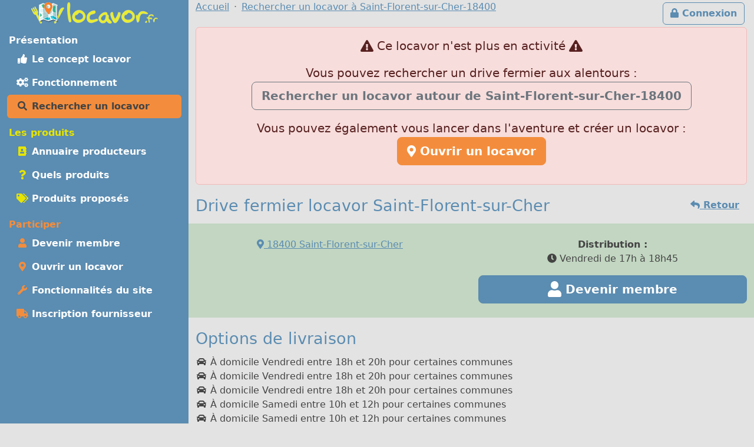

--- FILE ---
content_type: text/html; charset=UTF-8
request_url: https://locavor.fr/186-locavor-saint-florent-sur-cher
body_size: 11140
content:
	
    <!doctype html>
	<html lang="fr" data-bs-theme="light">
    <head>
        <meta charset="utf-8">
        <link rel="dns-prefetch" href="https://s.locavor.fr">
		<link rel="preload" as="style" href="https://locavor.fr/l3.min.css" media="all" type="text/css">
        <link rel="preload" as="script" href="https://locavor.fr/jquery.min.js" crossorigin="anonymous">
    	<link rel="preload" as="script" href="https://locavor.fr/lib/bootstrap-5.3.2/js/bootstrap.bundle.min.js" integrity="sha384-C6RzsynM9kWDrMNeT87bh95OGNyZPhcTNXj1NW7RuBCsyN/o0jlpcV8Qyq46cDfL" crossorigin="anonymous">
	    <link rel="preload" as="script" href="https://locavor.fr/jquery.unveil.min.js">
	    <link rel="preload" as="script" href="https://locavor.fr/fancybox.umd.js">
	    <link rel="manifest" href="https://locavor.fr/manifest.json">
	                	<link rel="alternate" hreflang="fr-be" href="https://locavor.be/186-locavor-saint-florent-sur-cher" />
        		    <meta name="keywords" content="locavor,drive fermier,circuit court,circuits courts,locavore,locavores,circuit-court,produits fermiers,produits locaux,produits régionaux,locavorisme,vente directe,agriculture,panier fermier, fiche, point relais, point de distribution, Saint-Florent-sur-Cher, 18400 Saint-Florent-sur-Cher">
<meta name="description" content="Locavor Saint-Florent-sur-Cher, rejoignez-nous si vous êtes proche de Saint-Florent-sur-Cher pour consommer des produits de qualité confectionnés par les producteurs locaux.">
<meta name="robots" content="noindex,nofollow">
<meta name="viewport" content="width=device-width, initial-scale=1">
<meta name="author" content="locavor.fr">
<meta name="application-name" content="locavor.fr"><title>Saint-Florent-sur-Cher pour manger local - Locavor.fr</title>        <link href="https://s.locavor.fr/favicon.ico" rel="shortcut icon" type="image/x-icon">
        <link href="https://s.locavor.fr/favicon.ico" rel="icon" type="image/ico">
		<link href="https://locavor.fr/l3.min.css" rel="stylesheet" type="text/css" media="all">
		                <link href="https://locavor.fr/186-locavor-saint-florent-sur-cher" rel="canonical">        <!--[if IE]>
            <meta http-equiv="X-UA-Compatible" content="IE=edge">
            <meta name="msapplication-TileColor" content="#ffffff">
            <meta name="msapplication-square70x70logo" content="https://s.locavor.fr/img/mslogo/fr/tiny.png">
            <meta name="msapplication-square150x150logo" content="https://s.locavor.fr/img/mslogo/fr/square.png">
            <meta name="msapplication-wide310x150logo" content="https://s.locavor.fr/img/mslogo/fr/wide.png">
            <meta name="msapplication-square310x310logo" content="https://s.locavor.fr/img/mslogo/fr/large.png">
        <![endif]-->
        <link rel="apple-touch-icon" href="https://s.locavor.fr/img/applelogo/apple-touch-icon-152x152.png" />
        <link rel="apple-touch-icon-precomposed" href="https://s.locavor.fr/img/applelogo/apple-touch-icon-152x152.png" />
		<meta name="theme-color" content="#558dae">
		
        <meta name="twitter:card" content="summary_large_image">
		<meta name="twitter:site" content="@LocavorFr">
		<meta name="twitter:creator" content="@LocavorFr">
		<meta name="twitter:domain" content="locavor.fr">
	    <meta name="twitter:title" content="Saint-Florent-sur-Cher pour manger local - Locavor.fr" />
	    <meta property="og:title" content="Saint-Florent-sur-Cher pour manger local - Locavor.fr" />
        <meta property="og:type" content="website" />
        <meta property="og:locale" content="fr_FR" />
        <meta property="og:url" content="https://locavor.fr/186-locavor-saint-florent-sur-cher" />
                    <meta name="twitter:image" content="https://s.locavor.fr/img/locavor.fr-logo-og-image.png" />
            <meta property="og:image" content="https://s.locavor.fr/img/locavor.fr-logo-og-image.png" />
            <meta property="og:image:width" content="1900px" />
            <meta property="og:image:height" content="1661px" />
                            <meta name="twitter:description" content="Bienvenue au locavor Saint-Florent-sur-Cher !
En devenant membre, gratuitement et sans engagement, vous allez profiter des offres de nos..." />
            <meta property="og:description" content="Bienvenue au locavor Saint-Florent-sur-Cher !
En devenant membre, gratuitement et sans engagement, vous allez profiter des offres de nos..." />
            </head>
    <body class="contentbg"><div class="container-xxl">        		<div class="row">
            <div class="col-12 col-lg-3 bg-menu text-center">
            	<div class="row sticky-top">
            		<div class="col-sm-12">
                    	<div class="py-1 float-start float-lg-none">
                        	<a class="text-decoration-none" title="Accueil" href="https://locavor.fr/"><img src="https://s.locavor.fr/img/pix.gif" data-src="https://s.locavor.fr/img/logos/logo-carte-unique-36.png" height="36" width="56" alt="locavor.fr carte"> <img src="https://s.locavor.fr/img/pix.gif" data-src="https://s.locavor.fr/img/logos/logo-txt-uniquement-36.png" height="36" width="154" alt="locavor.fr"></a>                        </div>
                    	<div class="text-end d-lg-none">
                       		                       		    <a class="d-inline-block  btn btn-outline-light mt-1" id="btnconnexion" href="https://locavor.fr/connexion" title="Se connecter"><i class="fas fa-lg fa-lock"></i><span class="d-none d-sm-inline"> Connexion</span></a>
                       		                   		    <a class="btn btn-outline-light mt-1" href="#menuprincipal" data-bs-toggle="collapse" aria-controls="menuprincipal" aria-expanded="false" aria-label="Menu"><i class="fas fa-lg fa-bars"></i> Menu</a>
                        </div>
            		</div>
                	<div class="col-sm-12">
                        <div class="d-lg-block collapse" id="menuprincipal">
                            <nav class="nav d-flex flex-column flex-md-row-reverse flex-lg-column nav-pills text-start mb-3" aria-label="Menu">
                                <ul class="nav flex-column flex-fill menuleft"><li class="nav-item head text-white">Présentation</li><li class="nav-item "><a class="nav-link" href="/definition-locavore-locavorisme-et-circuit-court" title="Locavorisme, être locavore"><i class="fas fa-thumbs-up fa-fw"></i> Le concept locavor</a></li><li class="nav-item "><a class="nav-link" href="/bien-manger-en-circuit-court-consommer-local-et-responsable" title="Bien manger local et consommer responsable"><i class="fas fa-cogs fa-fw"></i> Fonctionnement</a></li><li class="nav-item active"><a class="nav-link" href="/annuaire-drive-de-produits-locaux-en-circuit-court?q=Saint-Florent-sur-Cher-18400" title="Annuaire des points de distribution de produits locaux à Saint-Florent-sur-Cher-18400"><i class="fas fa-search fa-fw"></i> Rechercher un locavor</a></li></ul><ul class="nav flex-column flex-fill menuleft"><li class="nav-item head text-success">Les produits</li><li class="nav-item "><a class="nav-link" href="/annuaire-producteurs-en-circuit-court?q=Saint-Florent-sur-Cher-18400" title="Annuaire des producteurs locaux à Saint-Florent-sur-Cher-18400"><i class="fas fa-address-book fa-fw text-success"></i> Annuaire producteurs</a></li><li class="nav-item "><a class="nav-link" href="/quels-produits-locaux-pour-bien-manger" title="Quels produits locaux pour bien manger"><i class="fas fa-question fa-fw text-success"></i> Quels produits</a></li><li class="nav-item "><a class="nav-link" href="/rechercher-un-produit-local?q=Saint-Florent-sur-Cher-18400" title="Rechercher un produit local et de saison à Saint-Florent-sur-Cher-18400"><i class="fas fa-tags fa-fw text-success"></i> Produits proposés</a></li></ul><ul class="nav flex-column flex-fill menuleft"><li class="nav-item head text-warning">Participer</li><li class="nav-item "><a class="nav-link" href="/devenir-membre-pour-manger-des-produits-frais-et-de-saison-en-circuit-court" title="Devenir membre pour manger des produits frais et de saison"><i class="fas fa-user fa-fw text-warning"></i> Devenir membre</a></li><li class="nav-item "><a class="nav-link" href="/creer-drive-fermier-pour-dynamiser-le-circuit-court" title="Ouvrir un locavor et commencez la construction d'un point de distribution"><i class="fas fa-map-marker-alt fa-fw text-warning"></i> Ouvrir un locavor</a></li><li class="nav-item "><a class="nav-link" href="/les-courses-en-ligne-simplifiees-avec-nos-outils-de-vente-directe" title="Les fonctionnalités du site Internet locavor.fr"><i class="fas fa-wrench fa-fw text-warning"></i> Fonctionnalités du site</a></li><li class="nav-item "><a class="nav-link" href="/producteurs-proposez-vos-produits-de-qualite" title="Inscrivez-vous gratuitement si vous êtes un producteur"><i class="fas fa-truck fa-fw text-warning"></i> Inscription fournisseur</a></li></ul>                            </nav>
                        </div>
            		</div>
        		</div>
        	</div>
    		<div class="col-12 col-lg-9">
        		<div class="row">
            		<div class="col-lg-12">
            			                   		    <a class="d-none d-lg-inline float-end btn btn-outline-primary m-1" id="btnconnexion" href="https://locavor.fr/connexion" title="Se connecter"><i class="fas fa-lock"></i> Connexion</a>
                   		                    	<div>
                            <nav aria-label="breadcrumb">
                                <ol class="breadcrumb" itemscope itemtype="https://schema.org/BreadcrumbList">
                                    <li class="breadcrumb-item" itemprop="itemListElement" itemscope itemtype="https://schema.org/ListItem"><a itemprop="item" href="https://locavor.fr"><span itemprop="name">Accueil</span></a><meta itemprop="position" content="1" /></li>
                                                                            <li class="breadcrumb-item" itemprop="itemListElement" itemscope itemtype="https://schema.org/ListItem"><a itemscope itemtype="https://schema.org/WebPage" itemprop="item" itemid="https://locavor.fr/annuaire-drive-de-produits-locaux-en-circuit-court" href="https://locavor.fr/annuaire-drive-de-produits-locaux-en-circuit-court?q=Saint-Florent-sur-Cher-18400"><span itemprop="name">Rechercher un locavor à Saint-Florent-sur-Cher-18400</span></a><meta itemprop="position" content="2" /></li>
                                                                                                        </ol>
                            </nav>
                        </div>
                    </div>
                </div>
                <div class="row">
					<div class="col-lg-12">
        	
	
        
        <div class="alert alert-danger lead text-center">
    	<p><i class="fas fa-exclamation-triangle"></i> Ce locavor n'est plus en activité <i class="fas fa-exclamation-triangle"></i></p>
    	<p>Vous pouvez rechercher un drive fermier aux alentours :
    		<a class="btn btn-outline-secondary btn-lg" href="/annuaire-drive-de-produits-locaux-en-circuit-court?q=Saint-Florent-sur-Cher-18400" title="Annuaire des points de distribution de produits locaux" itemprop="item"><span itemprop="name">Rechercher un locavor autour de Saint-Florent-sur-Cher-18400</span></a>
		</p>
    	<p>Vous pouvez également vous lancer dans l'aventure et créer un locavor :
        	<a class="btn btn-warning btn-lg" href="/creer-drive-fermier-pour-dynamiser-le-circuit-court" title="Ouvrir un locavor"><i class="fas fa-map-marker-alt"></i> Ouvrir un locavor</a>
    	</p>
    </div>

<div itemscope itemtype="https://schema.org/LocalBusiness">
    
        	<a href="javascript:history.go(-1)" class="btn btn-link float-end"><i class="fas fa-reply"></i><span class="d-none d-md-inline"> Retour</span></a>
        
    <h1 itemprop="name">Drive fermier locavor Saint-Florent-sur-Cher</h1>
    
        
    <div class="row bg-info bg-opacity-25 py-4 mb-3">
        <div class="col-sm-6 text-center">
            <div itemprop="address" itemscope itemtype="https://schema.org/PostalAddress">
                <a target="_blank" rel="nofollow" title="Visualiser sur une carte" href="https://www.google.fr/maps/place/46.998081,2.25346">
                	<i class="fas fa-map-marker-alt"></i>
                                        <span itemprop="postalCode">18400</span>
                    <span itemprop="addressLocality">Saint-Florent-sur-Cher</span>
                    <span class="d-none" itemprop="addressCountry">FR</span>
                </a>
            </div>
                        
                                                                    </div>
        <div class="col-sm-6 text-center">
        	<strong>Distribution :</strong>
            <p itemprop="openingHours"><i class="fas fa-clock"></i> Vendredi de 17h à 18h45</p>
                            <div class="d-grid"><a target="_top" class="btn btn-primary btn-lg" href="/devenir-membre-pour-manger-des-produits-frais-et-de-saison-en-circuit-court/186-locavor-saint-florent-sur-cher"><i class="fas fa-user fa-lg"></i> Devenir membre</a></div>
                    </div>
    </div>
    
    <h2>Options de livraison</h2>        <p>
            <i class="fas fa-car fa-fw"></i> À domicile Vendredi entre 18h et 20h pour certaines communes<br><i class="fas fa-car fa-fw"></i> À domicile Vendredi entre 18h et 20h pour certaines communes<br><i class="fas fa-car fa-fw"></i> À domicile Vendredi entre 18h et 20h pour certaines communes<br><i class="fas fa-car fa-fw"></i> À domicile Samedi entre 10h et 12h pour certaines communes<br><i class="fas fa-car fa-fw"></i> À domicile Samedi entre 10h et 12h pour certaines communes<br><i class="fas fa-car fa-fw"></i> À domicile Samedi entre 10h et 12h pour certaines communes        </p>
        
	<div class="bg-white p-3 mb-3 shadow">
        <div class="row">
            <div class="col-12" itemprop="description">
            <div class="float-sm-end text-center ps-2 ps-md-4">
                                    <a data-fancybox="gallery" itemprop="logo" href="https://s.locavor.fr/data/locavors/logos/defaut.jpg" title="Logo Saint-Florent-sur-Cher">
                        <img class="rounded-1" alt="Logo Saint-Florent-sur-Cher" src="https://s.locavor.fr/img/pix.gif" data-src="https://s.locavor.fr/data/locavors/logos/80/defaut.jpg" />
                    </a>
                            </div>
            	<p><strong>Bienvenue au locavor Saint-Florent-sur-Cher !</strong></p>
<p>En devenant membre, gratuitement et sans engagement, vous allez profiter des offres de nos producteurs et artisans locaux.</p>
<p>Vous recevrez un <strong>Email pour vous pr&eacute;venir du lancement des ventes sur Internet</strong> avec plus d'informations.</p>
<p>La distribution de vos commandes s'effectue &agrave; l'adresse de votre locavor pendant un temps d&eacute;fini.</p>
<p>Dans notre catalogue, vous trouverez uniquement des produits fermiers et artisanaux en fonction de la saison et de la production locale : l&eacute;gumes, fruits, viandes, volailles, fromages, boissons, farines, miel, confitures, tisanes, &hellip;</p>
<br />
<p style="text-align: right;"><em>Merci de votre int&eacute;r&ecirc;t pour locavor et n'h&eacute;sitez pas &agrave; en parler autour de vous !</em></p>        	</div>
        	
                    </div>
        
    	        	<div class="p-2">
        		<div class="d-grid"><a title="Voir la carte des fournisseurs" class="btn btn-outline-secondary" data-fancybox data-type="iframe" href="javascript:;" data-src="https://locavor.fr/communaute/cartelocavor/186"><i class="fas fa-map-marked-alt"></i> Voir la carte des fournisseurs</a></div>
            </div>
                
    </div>
    
    
    <a class="d-none" itemprop="url" href="/186-locavor-saint-florent-sur-cher" title="Saint-Florent-sur-Cher - Locavor.fr">Saint-Florent-sur-Cher</a>
    <span class="d-none" itemscope itemtype="https://schema.org/Place">
        <span itemprop="geo" itemscope itemtype="https://schema.org/GeoCoordinates">
            <meta itemprop="latitude" content="46.998081" />
            <meta itemprop="longitude" content="2.25346" />
        </span>
    </span>
    
            <h2>Producteurs partenaires</h2>
		<div class="row g-1 g-sm-2 g-lg-3">
    		    
    <div class="col cardwidth" id="5005">
        <div class="card h-100 shadow-sm bottom-0">
        	<a class="text-decoration-none text-gray"  href="/presentation/5005-berry-3-sens-sarl" title="Berry 3 Sens Sarl" data-bs-toggle="popover" data-bs-trigger="hover" data-bs-content="Dans le Berry à 10 kms de Bourges, nous avons démarré la production de safran et de truffes noires (Tuber Melanosporum) en 2011. Notre marque '3 sens” déposée en 2011 et son logo évoquent  la vue, l’odorat et..." data-bs-placement="top">
        		<div class="card-body p-0">
                	<div class="card-text px-1">
    					<div class="text-end small"><em>23km - Moulins-sur-Yèvre</em></div>
    					            				<img class="card-img-top" alt="Berry 3 Sens Sarl"
        						 src="https://s.locavor.fr/img/produitsansimage.jpg"
        						 data-src="https://s.locavor.fr/data/fournisseurs/logos/square300/berry-3-sens-sarl-5005-1587730692.jpg" />
            			        			</div>
        			<div class="card-text m-1 text-center cardnompro">
                        <strong>Berry 3 Sens Sarl</strong>
            		</div>
        		</div>
        	</a>
			<div class="p-1 text-center card-footer h-100">
				<img width="30" alt="boissons-sans-alcool" title="boissons-sans-alcool" src="https://s.locavor.fr/img/pix.gif" data-src="https://s.locavor.fr/img/categories/40/boissons-sans-alcool.png" /><img width="30" alt="condiments-huiles-epices" title="condiments-huiles-epices" src="https://s.locavor.fr/img/pix.gif" data-src="https://s.locavor.fr/img/categories/40/condiments-huiles-epices.png" /><img width="30" alt="confitures-miel-confiseries" title="confitures-miel-confiseries" src="https://s.locavor.fr/img/pix.gif" data-src="https://s.locavor.fr/img/categories/40/confitures-miel-confiseries.png" />    		</div>
    	</div>
    </div>
    
    <div class="col cardwidth" id="5063">
        <div class="card h-100 shadow-sm bottom-0">
        	<a class="text-decoration-none text-gray"  href="/presentation/5063-ab-graines" title="Ab Graines" data-bs-toggle="popover" data-bs-trigger="hover" data-bs-content="AB Graines c’est avant tout une belle histoire d’amitié. Celle qui lie Claire, Hélène, Antonin, Arnaud, Denis et Pierre-Marie au cœur de la France dans le Cher (18). 

Ils ont choisi depuis longtemps la voie..." data-bs-placement="top">
        		<div class="card-body p-0">
                	<div class="card-text px-1">
    					<div class="text-end small"><em>34km - Rians</em></div>
    					            				<img class="card-img-top" alt="Ab Graines"
        						 src="https://s.locavor.fr/img/produitsansimage.jpg"
        						 data-src="https://s.locavor.fr/data/fournisseurs/logos/square300/ab-graines-5063-1588066372.png" />
            			        			</div>
        			<div class="card-text m-1 text-center cardnompro">
                        <strong>Ab Graines</strong>
            		</div>
        		</div>
        	</a>
			<div class="p-1 text-center card-footer h-100">
				<img width="30" alt="cereales-farines-graines" title="cereales-farines-graines" src="https://s.locavor.fr/img/pix.gif" data-src="https://s.locavor.fr/img/categories/40/cereales-farines-graines.png" />    		</div>
    	</div>
    </div>
    
    <div class="col cardwidth" id="4573">
        <div class="card h-100 shadow-sm bottom-0">
        	<a class="text-decoration-none text-gray"  href="/presentation/4573-brasserie-tonton-fernand" title="Brasserie Tonton Fernand" data-bs-toggle="popover" data-bs-trigger="hover" data-bs-content="Brasserie artisanale située à Mehun-sur-Yèvre (18), ouverte depuis 2019.
Bières élaborées à partir de malt provenant d'Issoudun (36)." data-bs-placement="top">
        		<div class="card-body p-0">
                	<div class="card-text px-1">
    					<div class="text-end small"><em>16km - Mehun-sur-Yèvre</em></div>
    					            				<img class="card-img-top" alt="Brasserie Tonton Fernand"
        						 src="https://s.locavor.fr/img/produitsansimage.jpg"
        						 data-src="https://s.locavor.fr/data/fournisseurs/logos/square300/4573-brasserie-tonton-fernand.jpg" />
            			        			</div>
        			<div class="card-text m-1 text-center cardnompro">
                        <strong>Brasserie Tonton Fernand</strong>
            		</div>
        		</div>
        	</a>
			<div class="p-1 text-center card-footer h-100">
				<img width="30" alt="boissons-alcoolisees" title="boissons-alcoolisees" src="https://s.locavor.fr/img/pix.gif" data-src="https://s.locavor.fr/img/categories/40/boissons-alcoolisees.png" />    		</div>
    	</div>
    </div>
    
    <div class="col cardwidth" id="4996">
        <div class="card h-100 shadow-sm bottom-0">
        	<a class="text-decoration-none text-gray"  href="/presentation/4996-huiles-de-josephine---colza-nature-et-ar" title="Huiles De Joséphine - Colza Nature Et Ar" data-bs-toggle="popover" data-bs-trigger="hover" data-bs-content="Joséphine était épicière au début du siècle dans un joli petit village berrichon, niché au cœur de la France.  
Les huiles de l’étal de Joséphine étaient naturelles et fruitées, mais surtout extra..." data-bs-placement="top">
        		<div class="card-body p-0">
                	<div class="card-text px-1">
    					<div class="text-end small"><em>31km - Saint-Hilaire-e...</em></div>
    					            				<img class="card-img-top" alt="Huiles De Joséphine - Colza Nature Et Ar"
        						 src="https://s.locavor.fr/img/produitsansimage.jpg"
        						 data-src="https://s.locavor.fr/data/fournisseurs/logos/square300/4996-les-huiles-de-josephine.jpg" />
            			        			</div>
        			<div class="card-text m-1 text-center cardnompro">
                        <strong>Huiles De Joséphine - Colza Nature Et Ar</strong>
            		</div>
        		</div>
        	</a>
			<div class="p-1 text-center card-footer h-100">
				<img width="30" alt="condiments-huiles-epices" title="condiments-huiles-epices" src="https://s.locavor.fr/img/pix.gif" data-src="https://s.locavor.fr/img/categories/40/condiments-huiles-epices.png" />    		</div>
    	</div>
    </div>
    
    <div class="col cardwidth" id="2634">
        <div class="card h-100 shadow-sm bottom-0">
        	<a class="text-decoration-none text-gray"  href="/presentation/2634-morvan-cosmetiques" title="Morvan Cosmétiques" data-bs-toggle="popover" data-bs-trigger="hover" data-bs-content="Je suis située dans le Morvan, près de Lormes et fabrique des cosmétiques à partir d'ingrédients naturels de qualité biologique. Ma production est labellisés par Nature & Progrès. Je fabrique des baumes pour le..." data-bs-placement="top">
        		<div class="card-body p-0">
                	<div class="card-text px-1">
    					<div class="text-end small"><em>126km - Empury</em></div>
    					            				<img class="card-img-top" alt="Morvan Cosmétiques"
        						 src="https://s.locavor.fr/img/produitsansimage.jpg"
        						 data-src="https://s.locavor.fr/data/fournisseurs/logos/square300/2634-morvan-cosmetiques.jpg" />
            			        			</div>
        			<div class="card-text m-1 text-center cardnompro">
                        <strong>Morvan Cosmétiques</strong>
            		</div>
        		</div>
        	</a>
			<div class="p-1 text-center card-footer h-100">
				<img width="30" alt="cosmetiques" title="cosmetiques" src="https://s.locavor.fr/img/pix.gif" data-src="https://s.locavor.fr/img/categories/40/cosmetiques.png" /><img width="30" alt="hygiene" title="hygiene" src="https://s.locavor.fr/img/pix.gif" data-src="https://s.locavor.fr/img/categories/40/hygiene.png" />    		</div>
    	</div>
    </div>
    
    <div class="col cardwidth" id="4779">
        <div class="card h-100 shadow-sm bottom-0">
        	<a class="text-decoration-none text-gray"  href="/presentation/4779-les-confitures-du-terrier" title="Les Confitures Du Terrier" data-bs-toggle="popover" data-bs-trigger="hover" data-bs-content="Les Confitures du Terrier, basées à Vierzon, proposent une quarantaine de confitures cuites au chaudron de cuivre, réparties en 8 gammes, allant des plus classiques (fraise, quetsche, framboise...) aux plus..." data-bs-placement="top">
        		<div class="card-body p-0">
                	<div class="card-text px-1">
    					<div class="text-end small"><em>27km - Vierzon</em></div>
    					            				<img class="card-img-top" alt="Les Confitures Du Terrier"
        						 src="https://s.locavor.fr/img/produitsansimage.jpg"
        						 data-src="https://s.locavor.fr/data/fournisseurs/logos/square300/4779-les-confitures-du-terrier.jpg" />
            			        			</div>
        			<div class="card-text m-1 text-center cardnompro">
                        <strong>Les Confitures Du Terrier</strong>
            		</div>
        		</div>
        	</a>
			<div class="p-1 text-center card-footer h-100">
				<img width="30" alt="cereales-farines-graines" title="cereales-farines-graines" src="https://s.locavor.fr/img/pix.gif" data-src="https://s.locavor.fr/img/categories/40/cereales-farines-graines.png" /><img width="30" alt="confitures-miel-confiseries" title="confitures-miel-confiseries" src="https://s.locavor.fr/img/pix.gif" data-src="https://s.locavor.fr/img/categories/40/confitures-miel-confiseries.png" />    		</div>
    	</div>
    </div>
    
    <div class="col cardwidth" id="6200">
        <div class="card h-100 shadow-sm bottom-0">
        	<a class="text-decoration-none text-gray"  href="/presentation/6200-l-assiette" title="L'assiette" data-bs-toggle="popover" data-bs-trigger="hover" data-bs-content="Notre activité est basée sur la boucherie-charcuterie-traiteur artisanal, notre équipe de cuisinier, boucher et charcutier élabore toute la découpe de viande et préparation bouchère, toute la charcuterie et tous..." data-bs-placement="top">
        		<div class="card-body p-0">
                	<div class="card-text px-1">
    					<div class="text-end small"><em>21km - Fussy</em></div>
    					            				<img class="card-img-top" alt="L'assiette"
        						 src="https://s.locavor.fr/img/produitsansimage.jpg"
        						 data-src="https://s.locavor.fr/data/fournisseurs/logos/square300/l-assiette-6200-1606408097.jpg" />
            			        			</div>
        			<div class="card-text m-1 text-center cardnompro">
                        <strong>L'assiette</strong>
            		</div>
        		</div>
        	</a>
			<div class="p-1 text-center card-footer h-100">
				<img width="30" alt="viande-charcuterie-escargots" title="viande-charcuterie-escargots" src="https://s.locavor.fr/img/pix.gif" data-src="https://s.locavor.fr/img/categories/40/viande-charcuterie-escargots.png" /><img width="30" alt="traiteur" title="traiteur" src="https://s.locavor.fr/img/pix.gif" data-src="https://s.locavor.fr/img/categories/40/traiteur.png" />    		</div>
    	</div>
    </div>
    
    <div class="col cardwidth" id="3166">
        <div class="card h-100 shadow-sm bottom-0">
        	<a class="text-decoration-none text-gray"  href="/presentation/3166-ferme-de-champroy-viande-limousine" title="Ferme De Champroy, Viande Limousine" data-bs-toggle="popover" data-bs-trigger="hover" data-bs-content="Viande fraîche direct de la ferme (caissettes de 10 kg)

la ferme de Champroy à Lunery élève ses vaches limousines sur les prairies naturelles en zone Natura 2000 situées au bord du cher. la ration des animaux..." data-bs-placement="top">
        		<div class="card-body p-0">
                	<div class="card-text px-1">
    					<div class="text-end small"><em>7km - Lunery</em></div>
    					            				<img class="card-img-top" alt="Ferme De Champroy, Viande Limousine"
        						 src="https://s.locavor.fr/img/produitsansimage.jpg"
        						 data-src="https://s.locavor.fr/data/fournisseurs/logos/square300/3166-ferme-de-champroy.jpg" />
            			        			</div>
        			<div class="card-text m-1 text-center cardnompro">
                        <strong>Ferme De Champroy, Viande Limousine</strong>
            		</div>
        		</div>
        	</a>
			<div class="p-1 text-center card-footer h-100">
				<img width="30" alt="viande-charcuterie-escargots" title="viande-charcuterie-escargots" src="https://s.locavor.fr/img/pix.gif" data-src="https://s.locavor.fr/img/categories/40/viande-charcuterie-escargots.png" />    		</div>
    	</div>
    </div>
    
    <div class="col cardwidth" id="3176">
        <div class="card h-100 shadow-sm bottom-0">
        	<a class="text-decoration-none text-gray"  href="/presentation/3176-isabelle-cordelet" title="Isabelle Cordelet" data-bs-toggle="popover" data-bs-trigger="hover" data-bs-content="Notre exploitation a été créée en 1997 au cœur du Berry. Nos chèvres de races Alpin et Saanen vivent sur 19 hectares. Elles sont nourries du fourrage de l'exploitation ainsi que de la paille et l'enrubanné de..." data-bs-placement="top">
        		<div class="card-body p-0">
                	<div class="card-text px-1">
    					<div class="text-end small"><em>31km - Pruniers</em></div>
    					            				<img class="card-img-top" alt="Isabelle Cordelet"
        						 src="https://s.locavor.fr/img/produitsansimage.jpg"
        						 data-src="https://s.locavor.fr/data/fournisseurs/logos/square300/3176-isabelle-cordelet.jpg" />
            			        			</div>
        			<div class="card-text m-1 text-center cardnompro">
                        <strong>Isabelle Cordelet</strong>
            		</div>
        		</div>
        	</a>
			<div class="p-1 text-center card-footer h-100">
				<img width="30" alt="viande-charcuterie-escargots" title="viande-charcuterie-escargots" src="https://s.locavor.fr/img/pix.gif" data-src="https://s.locavor.fr/img/categories/40/viande-charcuterie-escargots.png" /><img width="30" alt="produits-laitier-oeufs" title="produits-laitier-oeufs" src="https://s.locavor.fr/img/pix.gif" data-src="https://s.locavor.fr/img/categories/40/produits-laitier-oeufs.png" />    		</div>
    	</div>
    </div>
    
    <div class="col cardwidth" id="3325">
        <div class="card h-100 shadow-sm bottom-0">
        	<a class="text-decoration-none text-gray"  href="/presentation/3325-mabilat-thierry" title="Mabilat Thierry" data-bs-toggle="popover" data-bs-trigger="hover" data-bs-content="Arboriculteur aux abords de St Martin d'Auxigny en lutte raisonnée de pommes , poires et certains fruits de saison . Ainsi que des jus de pomme de différents parfums ( pomme , pomme-poire , pomme-coing , pomme..." data-bs-placement="top">
        		<div class="card-body p-0">
                	<div class="card-text px-1">
    					<div class="text-end small"><em>21km - Vasselay</em></div>
    					            				<img class="card-img-top" alt="Mabilat Thierry"
        						 src="https://s.locavor.fr/img/produitsansimage.jpg"
        						 data-src="https://s.locavor.fr/data/fournisseurs/logos/square300/3325-mabilat-thierry.jpg" />
            			        			</div>
        			<div class="card-text m-1 text-center cardnompro">
                        <strong>Mabilat Thierry</strong>
            		</div>
        		</div>
        	</a>
			<div class="p-1 text-center card-footer h-100">
				<img width="30" alt="boissons-sans-alcool" title="boissons-sans-alcool" src="https://s.locavor.fr/img/pix.gif" data-src="https://s.locavor.fr/img/categories/40/boissons-sans-alcool.png" /><img width="30" alt="condiments-huiles-epices" title="condiments-huiles-epices" src="https://s.locavor.fr/img/pix.gif" data-src="https://s.locavor.fr/img/categories/40/condiments-huiles-epices.png" /><img width="30" alt="fruits" title="fruits" src="https://s.locavor.fr/img/pix.gif" data-src="https://s.locavor.fr/img/categories/40/fruits.png" />    		</div>
    	</div>
    </div>
    
    <div class="col cardwidth" id="3262">
        <div class="card h-100 shadow-sm bottom-0">
        	<a class="text-decoration-none text-gray"  href="/presentation/3262-les-poulettes-a-la-guinguette" title="Les Poulettes à La Guinguette" data-bs-toggle="popover" data-bs-trigger="hover" data-bs-content="Je m'appelle Audrey, je suis installée à Luzillé (37) et en parallèle d'une profession salariée, j'ai fait de mon loisir une nouvelle activité !
Je réalise donc des accessoires textiles, pour le quotidien, dont..." data-bs-placement="top">
        		<div class="card-body p-0">
                	<div class="card-text px-1">
    					<div class="text-end small"><em>95km - Luzillé</em></div>
    					            				<img class="card-img-top" alt="Les Poulettes à La Guinguette"
        						 src="https://s.locavor.fr/img/produitsansimage.jpg"
        						 data-src="https://s.locavor.fr/data/fournisseurs/logos/square300/3262-les-poulettes-a-la-guinguette.jpeg" />
            			        			</div>
        			<div class="card-text m-1 text-center cardnompro">
                        <strong>Les Poulettes à La Guinguette</strong>
            		</div>
        		</div>
        	</a>
			<div class="p-1 text-center card-footer h-100">
				<img width="30" alt="atelier-artisanat-culture" title="atelier-artisanat-culture" src="https://s.locavor.fr/img/pix.gif" data-src="https://s.locavor.fr/img/categories/40/atelier-artisanat-culture.png" />    		</div>
    	</div>
    </div>
    
    <div class="col cardwidth" id="5217">
        <div class="card h-100 shadow-sm bottom-0">
        	<a class="text-decoration-none text-gray"  href="/presentation/5217-la-cognette" title="La Cognette" data-bs-toggle="popover" data-bs-trigger="hover" data-bs-content="Restaurateur dans l'Indre, nous proposons depuis plusieurs années nos recettes gastronomiques en conserves.
Nos recettes sont réalisées avec des matières premières de qualités et lorsque que c'est possible de..." data-bs-placement="top">
        		<div class="card-body p-0">
                	<div class="card-text px-1">
    					<div class="text-end small"><em>21km - Issoudun</em></div>
    					            				<img class="card-img-top" alt="La Cognette"
        						 src="https://s.locavor.fr/img/produitsansimage.jpg"
        						 data-src="https://s.locavor.fr/data/fournisseurs/logos/square300/la-cognette-5217-1589615105.png" />
            			        			</div>
        			<div class="card-text m-1 text-center cardnompro">
                        <strong>La Cognette</strong>
            		</div>
        		</div>
        	</a>
			<div class="p-1 text-center card-footer h-100">
				<img width="30" alt="aperitif" title="aperitif" src="https://s.locavor.fr/img/pix.gif" data-src="https://s.locavor.fr/img/categories/40/aperitif.png" /><img width="30" alt="foie-gras-confits" title="foie-gras-confits" src="https://s.locavor.fr/img/pix.gif" data-src="https://s.locavor.fr/img/categories/40/foie-gras-confits.png" /><img width="30" alt="traiteur" title="traiteur" src="https://s.locavor.fr/img/pix.gif" data-src="https://s.locavor.fr/img/categories/40/traiteur.png" />    		</div>
    	</div>
    </div>
    
    <div class="col cardwidth" id="3753">
        <div class="card h-100 shadow-sm bottom-0">
        	<a class="text-decoration-none text-gray" rel="nofollow" href="/presentation/3753-aubouet-fabien" title="Aubouet Fabien" data-bs-toggle="popover" data-bs-trigger="hover" data-bs-content="Producteur d'asperges depuis 2013. Notre ferme est située à Civray. La production est garantie sans produits phytosanitaires." data-bs-placement="top">
        		<div class="card-body p-0">
                	<div class="card-text px-1">
    					<div class="text-end small"><em>5km - Civray</em></div>
    					            				<img class="card-img-top" alt="Aubouet Fabien"
        						 src="https://s.locavor.fr/img/produitsansimage.jpg" />
            			        			</div>
        			<div class="card-text m-1 text-center cardnompro">
                        <strong>Aubouet Fabien</strong>
            		</div>
        		</div>
        	</a>
			<div class="p-1 text-center card-footer h-100">
				<img width="30" alt="legumes" title="legumes" src="https://s.locavor.fr/img/pix.gif" data-src="https://s.locavor.fr/img/categories/40/legumes.png" />    		</div>
    	</div>
    </div>
    
    <div class="col cardwidth" id="3767">
        <div class="card h-100 shadow-sm bottom-0">
        	<a class="text-decoration-none text-gray"  href="/presentation/3767-domaine-morand" title="Domaine Morand" data-bs-toggle="popover" data-bs-trigger="hover" data-bs-content="A la tête du domaine depuis juillet 2015, l'exploitation viticole familiale est située sur la commune de Champcol, près de Selles sur Cher, au cœur de l'appellation Valençay. 

D'une superficie de quinze..." data-bs-placement="top">
        		<div class="card-body p-0">
                	<div class="card-text px-1">
    					<div class="text-end small"><em>58km - Selles-sur-Cher</em></div>
    					            				<img class="card-img-top" alt="Domaine Morand"
        						 src="https://s.locavor.fr/img/produitsansimage.jpg"
        						 data-src="https://s.locavor.fr/data/fournisseurs/logos/square300/3767-domaine-morand.jpg" />
            			        			</div>
        			<div class="card-text m-1 text-center cardnompro">
                        <strong>Domaine Morand</strong>
            		</div>
        		</div>
        	</a>
			<div class="p-1 text-center card-footer h-100">
				<img width="30" alt="boissons-alcoolisees" title="boissons-alcoolisees" src="https://s.locavor.fr/img/pix.gif" data-src="https://s.locavor.fr/img/categories/40/boissons-alcoolisees.png" />    		</div>
    	</div>
    </div>
    
    <div class="col cardwidth" id="3230">
        <div class="card h-100 shadow-sm bottom-0">
        	<a class="text-decoration-none text-gray"  href="/presentation/3230-cereales-et-graines-sa-majeste-la-graine" title="Céréales Et Graines Sa Majesté La Graine" data-bs-toggle="popover" data-bs-trigger="hover" data-bs-content="Nous sommes agriculteurs à Nérondes et nous cultivons des supergraines ! Le quinoa est notre chouchou, cette graine est super bonne pour votre santé : elle contient tous les acides aminés essentiels, des fibres, des..." data-bs-placement="top">
        		<div class="card-body p-0">
                	<div class="card-text px-1">
    					<div class="text-end small"><em>40km - Nérondes</em></div>
    					            				<img class="card-img-top" alt="Céréales Et Graines Sa Majesté La Graine"
        						 src="https://s.locavor.fr/img/produitsansimage.jpg"
        						 data-src="https://s.locavor.fr/data/fournisseurs/logos/square300/3230-sa-majeste-la-graine.jpg" />
            			        			</div>
        			<div class="card-text m-1 text-center cardnompro">
                        <strong>Céréales Et Graines Sa Majesté La Graine</strong>
            		</div>
        		</div>
        	</a>
			<div class="p-1 text-center card-footer h-100">
				<img width="30" alt="cereales-farines-graines" title="cereales-farines-graines" src="https://s.locavor.fr/img/pix.gif" data-src="https://s.locavor.fr/img/categories/40/cereales-farines-graines.png" />    		</div>
    	</div>
    </div>
    
    <div class="col cardwidth" id="3190">
        <div class="card h-100 shadow-sm bottom-0">
        	<a class="text-decoration-none text-gray"  href="/presentation/3190-gaec-de-la-brocquerie" title="Gaec De La Brocquerie" data-bs-toggle="popover" data-bs-trigger="hover" data-bs-content="C'est  dans  le  petit  village d’Orçay en Loir et Cher (41),  à  quelques  kilomètres  de Vierzon, dans  les pâturages de Sologne, qu’Aurore et Delphine vous proposent de découvrir les qualités gustatives de..." data-bs-placement="top">
        		<div class="card-body p-0">
                	<div class="card-text px-1">
    					<div class="text-end small"><em>35km - Orçay</em></div>
    					            				<img class="card-img-top" alt="Gaec De La Brocquerie"
        						 src="https://s.locavor.fr/img/produitsansimage.jpg"
        						 data-src="https://s.locavor.fr/data/fournisseurs/logos/square300/3190-gaec-de-la-brocquerie.png" />
            			        			</div>
        			<div class="card-text m-1 text-center cardnompro">
                        <strong>Gaec De La Brocquerie</strong>
            		</div>
        		</div>
        	</a>
			<div class="p-1 text-center card-footer h-100">
				<img width="30" alt="viande-charcuterie-escargots" title="viande-charcuterie-escargots" src="https://s.locavor.fr/img/pix.gif" data-src="https://s.locavor.fr/img/categories/40/viande-charcuterie-escargots.png" /><img width="30" alt="traiteur" title="traiteur" src="https://s.locavor.fr/img/pix.gif" data-src="https://s.locavor.fr/img/categories/40/traiteur.png" />    		</div>
    	</div>
    </div>
    
    <div class="col cardwidth" id="3188">
        <div class="card h-100 shadow-sm bottom-0">
        	<a class="text-decoration-none text-gray"  href="/presentation/3188-graines-de-louise" title="Graines De Louise" data-bs-toggle="popover" data-bs-trigger="hover" data-bs-content="Nous sommes producteurs sur la commune de Vicq  Exemplet (36400) et proposons des graines de consommation (graines de courge, graines de tournesol décortiqué) ainsi que des légumes secs (haricots noirs et borlotto,..." data-bs-placement="top">
        		<div class="card-body p-0">
                	<div class="card-text px-1">
    					<div class="text-end small"><em>45km - Beddes</em></div>
    					            				<img class="card-img-top" alt="Graines De Louise"
        						 src="https://s.locavor.fr/img/produitsansimage.jpg"
        						 data-src="https://s.locavor.fr/data/fournisseurs/logos/square300/3188-les-graines-de-louise.jpg" />
            			        			</div>
        			<div class="card-text m-1 text-center cardnompro">
                        <strong>Graines De Louise</strong>
            		</div>
        		</div>
        	</a>
			<div class="p-1 text-center card-footer h-100">
				<img width="30" alt="aperitif" title="aperitif" src="https://s.locavor.fr/img/pix.gif" data-src="https://s.locavor.fr/img/categories/40/aperitif.png" /><img width="30" alt="biscuits-gateaux-patisserie" title="biscuits-gateaux-patisserie" src="https://s.locavor.fr/img/pix.gif" data-src="https://s.locavor.fr/img/categories/40/biscuits-gateaux-patisserie.png" /><img width="30" alt="cereales-farines-graines" title="cereales-farines-graines" src="https://s.locavor.fr/img/pix.gif" data-src="https://s.locavor.fr/img/categories/40/cereales-farines-graines.png" /><img width="30" alt="condiments-huiles-epices" title="condiments-huiles-epices" src="https://s.locavor.fr/img/pix.gif" data-src="https://s.locavor.fr/img/categories/40/condiments-huiles-epices.png" /> ...    		</div>
    	</div>
    </div>
    
    <div class="col cardwidth" id="3224">
        <div class="card h-100 shadow-sm bottom-0">
        	<a class="text-decoration-none text-gray"  href="/presentation/3224-arthur-et-lola" title="Arthur Et Lola" data-bs-toggle="popover" data-bs-trigger="hover" data-bs-content="Arthur et Lola sont deux petits enfants gourmands, source d’inspiration pour leur grand-maman, qu’ils appellent affectueusement Granny. 
Installée en Sologne dans le cœur de la France, Granny a fondé « Arthur..." data-bs-placement="top">
        		<div class="card-body p-0">
                	<div class="card-text px-1">
    					<div class="text-end small"><em>75km - Vouzon</em></div>
    					            				<img class="card-img-top" alt="Arthur Et Lola"
        						 src="https://s.locavor.fr/img/produitsansimage.jpg"
        						 data-src="https://s.locavor.fr/data/fournisseurs/logos/square300/3224-arthur-et-lola.png" />
            			        			</div>
        			<div class="card-text m-1 text-center cardnompro">
                        <strong>Arthur Et Lola</strong>
            		</div>
        		</div>
        	</a>
			<div class="p-1 text-center card-footer h-100">
				<img width="30" alt="aperitif" title="aperitif" src="https://s.locavor.fr/img/pix.gif" data-src="https://s.locavor.fr/img/categories/40/aperitif.png" /><img width="30" alt="biscuits-gateaux-patisserie" title="biscuits-gateaux-patisserie" src="https://s.locavor.fr/img/pix.gif" data-src="https://s.locavor.fr/img/categories/40/biscuits-gateaux-patisserie.png" /><img width="30" alt="boissons-alcoolisees" title="boissons-alcoolisees" src="https://s.locavor.fr/img/pix.gif" data-src="https://s.locavor.fr/img/categories/40/boissons-alcoolisees.png" /><img width="30" alt="boissons-sans-alcool" title="boissons-sans-alcool" src="https://s.locavor.fr/img/pix.gif" data-src="https://s.locavor.fr/img/categories/40/boissons-sans-alcool.png" /> ...    		</div>
    	</div>
    </div>
    
    <div class="col cardwidth" id="3248">
        <div class="card h-100 shadow-sm bottom-0">
        	<a class="text-decoration-none text-gray"  href="/presentation/3248-ferme-du-pre-vert" title="Ferme Du Pré Vert" data-bs-toggle="popover" data-bs-trigger="hover" data-bs-content="Vente directe de volailles de plein air : poulets, pintades, canards, canettes de barbarie - Poulets de race 'Noire du Berry' - Foie gras - conserves - viande d'agneau entier et détail - fin d'année volailles festives..." data-bs-placement="top">
        		<div class="card-body p-0">
                	<div class="card-text px-1">
    					<div class="text-end small"><em>41km - Vicq-Exemplet</em></div>
    					            				<img class="card-img-top" alt="Ferme Du Pré Vert"
        						 src="https://s.locavor.fr/img/produitsansimage.jpg"
        						 data-src="https://s.locavor.fr/data/fournisseurs/logos/square300/3248-ferme-du-pre-vert.jpg" />
            			        			</div>
        			<div class="card-text m-1 text-center cardnompro">
                        <strong>Ferme Du Pré Vert</strong>
            		</div>
        		</div>
        	</a>
			<div class="p-1 text-center card-footer h-100">
				<img width="30" alt="foie-gras-confits" title="foie-gras-confits" src="https://s.locavor.fr/img/pix.gif" data-src="https://s.locavor.fr/img/categories/40/foie-gras-confits.png" /><img width="30" alt="traiteur" title="traiteur" src="https://s.locavor.fr/img/pix.gif" data-src="https://s.locavor.fr/img/categories/40/traiteur.png" /><img width="30" alt="volailles-gibiers" title="volailles-gibiers" src="https://s.locavor.fr/img/pix.gif" data-src="https://s.locavor.fr/img/categories/40/volailles-gibiers.png" />    		</div>
    	</div>
    </div>
    
    <div class="col cardwidth" id="5015">
        <div class="card h-100 shadow-sm bottom-0">
        	<a class="text-decoration-none text-gray"  href="/presentation/5015-compagnons-et-cie" title="Compagnons &amp; Cie" data-bs-toggle="popover" data-bs-trigger="hover" data-bs-content="Fabricant de produits de soins pour animaux 100% naturel à base d'huiles essentielles, végétales & d'hydrolats Bio.

Notre concept : « Faire confiance aux produits que vous choisissez pour eux comme si vous deviez..." data-bs-placement="top">
        		<div class="card-body p-0">
                	<div class="card-text px-1">
    					<div class="text-end small"><em>39km - Henrichemont</em></div>
    					            				<img class="card-img-top" alt="Compagnons &amp; Cie"
        						 src="https://s.locavor.fr/img/produitsansimage.jpg"
        						 data-src="https://s.locavor.fr/data/fournisseurs/logos/square300/compagnons-et-cie-5015-1587629082.jpg" />
            			        			</div>
        			<div class="card-text m-1 text-center cardnompro">
                        <strong>Compagnons &amp; Cie</strong>
            		</div>
        		</div>
        	</a>
			<div class="p-1 text-center card-footer h-100">
				<img width="30" alt="animaux" title="animaux" src="https://s.locavor.fr/img/pix.gif" data-src="https://s.locavor.fr/img/categories/40/animaux.png" />    		</div>
    	</div>
    </div>
    
    <div class="col cardwidth" id="1042">
        <div class="card h-100 shadow-sm bottom-0">
        	<a class="text-decoration-none text-gray"  href="/presentation/1042-ferme-de-scay-vaches-laitieres-et-pisciculture" title="Ferme De Scay, Vaches Laitières Et Pisciculture" data-bs-toggle="popover" data-bs-trigger="hover" data-bs-content="Notre ferme familiale en Champagne Berrichonne élève des vaches laitières et des poissons d'ornement. 

Selon les saisons et les cycles de production, nous proposons :
Du veau de lait fermier, (2000L de lait..." data-bs-placement="top">
        		<div class="card-body p-0">
                	<div class="card-text px-1">
    					<div class="text-end small"><em>19km - Venesmes</em></div>
    					            				<img class="card-img-top" alt="Ferme De Scay, Vaches Laitières Et Pisciculture"
        						 src="https://s.locavor.fr/img/produitsansimage.jpg"
        						 data-src="https://s.locavor.fr/data/fournisseurs/logos/square300/1042-earl-de-la-ferme-de-scay.jpg" />
            			        			</div>
        			<div class="card-text m-1 text-center cardnompro">
                        <strong>Ferme De Scay, Vaches Laitières Et Piscicu...</strong>
            		</div>
        		</div>
        	</a>
			<div class="p-1 text-center card-footer h-100">
				<img width="30" alt="animaux" title="animaux" src="https://s.locavor.fr/img/pix.gif" data-src="https://s.locavor.fr/img/categories/40/animaux.png" /><img width="30" alt="viande-charcuterie-escargots" title="viande-charcuterie-escargots" src="https://s.locavor.fr/img/pix.gif" data-src="https://s.locavor.fr/img/categories/40/viande-charcuterie-escargots.png" /><img width="30" alt="jardin" title="jardin" src="https://s.locavor.fr/img/pix.gif" data-src="https://s.locavor.fr/img/categories/40/jardin.png" /><img width="30" alt="poissons-mollusques-crustaces" title="poissons-mollusques-crustaces" src="https://s.locavor.fr/img/pix.gif" data-src="https://s.locavor.fr/img/categories/40/poissons-mollusques-crustaces.png" />    		</div>
    	</div>
    </div>
    
    <div class="col cardwidth" id="5047">
        <div class="card h-100 shadow-sm bottom-0">
        	<a class="text-decoration-none text-gray"  href="/presentation/5047-earl-fromagerie-des-patrouillats" title="Earl Fromagerie Des Patrouillats" data-bs-toggle="popover" data-bs-trigger="hover" data-bs-content="Depuis plus de 15 ans , nous transformons le lait cru de la ferme de l'EARL des Patrouillats  en fromages et divers produits laitiers ( fromage, lait cru, yaourt , beurre cru , creme fraiche, tome ect....) 
Nous sommes..." data-bs-placement="top">
        		<div class="card-body p-0">
                	<div class="card-text px-1">
    					<div class="text-end small"><em>42km - Ivoy-le-Pré</em></div>
    					            				<img class="card-img-top" alt="Earl Fromagerie Des Patrouillats"
        						 src="https://s.locavor.fr/img/produitsansimage.jpg" />
            			        			</div>
        			<div class="card-text m-1 text-center cardnompro">
                        <strong>Earl Fromagerie Des Patrouillats</strong>
            		</div>
        		</div>
        	</a>
			<div class="p-1 text-center card-footer h-100">
				<img width="30" alt="produits-laitier-oeufs" title="produits-laitier-oeufs" src="https://s.locavor.fr/img/pix.gif" data-src="https://s.locavor.fr/img/categories/40/produits-laitier-oeufs.png" />    		</div>
    	</div>
    </div>
    
    <div class="col cardwidth" id="4768">
        <div class="card h-100 shadow-sm bottom-0">
        	<a class="text-decoration-none text-gray"  href="/presentation/4768-isa-entraide" title="Isa Entraide" data-bs-toggle="popover" data-bs-trigger="hover" data-bs-content="ISA GROUPE est un Groupement Economique Solidaire basé à Aubigny-sur-Nère (18). 
Depuis 10 ans, nous développons une activité de maraîchage bio à travers laquelle nous vous proposons de vous accueillir ou de..." data-bs-placement="top">
        		<div class="card-body p-0">
                	<div class="card-text px-1">
    					<div class="text-end small"><em>57km - Aubigny-sur-Nère</em></div>
    					            				<img class="card-img-top" alt="Isa Entraide"
        						 src="https://s.locavor.fr/img/produitsansimage.jpg"
        						 data-src="https://s.locavor.fr/data/fournisseurs/logos/square300/4768-isa-entraide.jpg" />
            			        			</div>
        			<div class="card-text m-1 text-center cardnompro">
                        <strong>Isa Entraide</strong>
            		</div>
        		</div>
        	</a>
			<div class="p-1 text-center card-footer h-100">
				<img width="30" alt="biscuits-gateaux-patisserie" title="biscuits-gateaux-patisserie" src="https://s.locavor.fr/img/pix.gif" data-src="https://s.locavor.fr/img/categories/40/biscuits-gateaux-patisserie.png" /><img width="30" alt="boissons-alcoolisees" title="boissons-alcoolisees" src="https://s.locavor.fr/img/pix.gif" data-src="https://s.locavor.fr/img/categories/40/boissons-alcoolisees.png" /><img width="30" alt="cereales-farines-graines" title="cereales-farines-graines" src="https://s.locavor.fr/img/pix.gif" data-src="https://s.locavor.fr/img/categories/40/cereales-farines-graines.png" /><img width="30" alt="legumes" title="legumes" src="https://s.locavor.fr/img/pix.gif" data-src="https://s.locavor.fr/img/categories/40/legumes.png" /> ...    		</div>
    	</div>
    </div>
    
    <div class="col cardwidth" id="3195">
        <div class="card h-100 shadow-sm bottom-0">
        	<a class="text-decoration-none text-gray"  href="/presentation/3195-huilerie-merolles" title="Huilerie Mérolles" data-bs-toggle="popover" data-bs-trigger="hover" data-bs-content="Nous vous proposons de déguster nos huiles de colza, colza & noix et des huiles aromatisées. Les huiles sont produites à partir des cultures de notre exploitation familiale à Limeux. 
Nous produisons seulement des..." data-bs-placement="top">
        		<div class="card-body p-0">
                	<div class="card-text px-1">
    					<div class="text-end small"><em>13km - Limeux</em></div>
    					            				<img class="card-img-top" alt="Huilerie Mérolles"
        						 src="https://s.locavor.fr/img/produitsansimage.jpg"
        						 data-src="https://s.locavor.fr/data/fournisseurs/logos/square300/3195-huilerie-merolles.jpg" />
            			        			</div>
        			<div class="card-text m-1 text-center cardnompro">
                        <strong>Huilerie Mérolles</strong>
            		</div>
        		</div>
        	</a>
			<div class="p-1 text-center card-footer h-100">
				<img width="30" alt="condiments-huiles-epices" title="condiments-huiles-epices" src="https://s.locavor.fr/img/pix.gif" data-src="https://s.locavor.fr/img/categories/40/condiments-huiles-epices.png" /><img width="30" alt="legumes" title="legumes" src="https://s.locavor.fr/img/pix.gif" data-src="https://s.locavor.fr/img/categories/40/legumes.png" />    		</div>
    	</div>
    </div>
    
    <div class="col cardwidth" id="3162">
        <div class="card h-100 shadow-sm bottom-0">
        	<a class="text-decoration-none text-gray"  href="/presentation/3162-francois-boulet" title="François Boulet" data-bs-toggle="popover" data-bs-trigger="hover" data-bs-content="Apiculteur de métier et transhumant.
Une partie de mes ruches sont dans le Cher chez un agriculteur bio en bordure de forêt, là je récolte 
le miel de printemps avec essentiellement de l'aubépine et fruitiers, il..." data-bs-placement="top">
        		<div class="card-body p-0">
                	<div class="card-text px-1">
    					<div class="text-end small"><em>19km - Issoudun</em></div>
    					            				<img class="card-img-top" alt="François Boulet"
        						 src="https://s.locavor.fr/img/produitsansimage.jpg"
        						 data-src="https://s.locavor.fr/data/fournisseurs/logos/square300/3162-francois-boulet.jpg" />
            			        			</div>
        			<div class="card-text m-1 text-center cardnompro">
                        <strong>François Boulet</strong>
            		</div>
        		</div>
        	</a>
			<div class="p-1 text-center card-footer h-100">
				<img width="30" alt="confitures-miel-confiseries" title="confitures-miel-confiseries" src="https://s.locavor.fr/img/pix.gif" data-src="https://s.locavor.fr/img/categories/40/confitures-miel-confiseries.png" />    		</div>
    	</div>
    </div>
    
    <div class="col cardwidth" id="3229">
        <div class="card h-100 shadow-sm bottom-0">
        	<a class="text-decoration-none text-gray"  href="/presentation/3229-domaine-du-coudray" title="Domaine Du Coudray" data-bs-toggle="popover" data-bs-trigger="hover" data-bs-content="Le Domaine du Coudray est une exploitation agricole aux productions multiples : cultures céréalières et vigne. Elle est conduite en agriculture biologique depuis 25 ans." data-bs-placement="top">
        		<div class="card-body p-0">
                	<div class="card-text px-1">
    					<div class="text-end small"><em>4km - Civray</em></div>
    					            				<img class="card-img-top" alt="Domaine Du Coudray"
        						 src="https://s.locavor.fr/img/produitsansimage.jpg"
        						 data-src="https://s.locavor.fr/data/fournisseurs/logos/square300/3229-domaine-du-coudray.jpg" />
            			        			</div>
        			<div class="card-text m-1 text-center cardnompro">
                        <strong>Domaine Du Coudray</strong>
            		</div>
        		</div>
        	</a>
			<div class="p-1 text-center card-footer h-100">
				<img width="30" alt="boissons-alcoolisees" title="boissons-alcoolisees" src="https://s.locavor.fr/img/pix.gif" data-src="https://s.locavor.fr/img/categories/40/boissons-alcoolisees.png" /><img width="30" alt="cereales-farines-graines" title="cereales-farines-graines" src="https://s.locavor.fr/img/pix.gif" data-src="https://s.locavor.fr/img/categories/40/cereales-farines-graines.png" /><img width="30" alt="condiments-huiles-epices" title="condiments-huiles-epices" src="https://s.locavor.fr/img/pix.gif" data-src="https://s.locavor.fr/img/categories/40/condiments-huiles-epices.png" />    		</div>
    	</div>
    </div>

		</div>
        
</div>


    
    <div class="text-center pt-1"><a class="btn btn-outline-primary btn-sm" title="Partagez la page sur Twitter" rel="nofollow" href="https://twitter.com/share?text=Saint-Florent-sur-Cher+pour+manger+local&amp;url=https://locavor.fr/186-locavor-saint-florent-sur-cher" onclick="javascript:window.open(this.href,'', 'menubar=no,toolbar=no,resizable=yes,scrollbars=yes,height=600,width=600');return false;"><i class="fas fa-twitter fa-fw"></i></a> <a class="btn btn-outline-primary btn-sm" title="Partagez la page sur Facebook" rel="nofollow" href="https://www.facebook.com/sharer.php?u=https://locavor.fr/186-locavor-saint-florent-sur-cher" onclick="javascript:window.open(this.href,'', 'menubar=no,toolbar=no,resizable=yes,scrollbars=yes,height=600,width=600');return false;"><i class="fas fa-facebook-f fa-fw"></i></a></div>        </div>
        </div>
                    </div>
            </div>
            <div class="row"><div class="col-lg-12 pt-1">
            	
        <footer id="footermenu">
            <div class="row py-md-2 justify-content-md-center text-center">
                                <div class="col-md-3">
                    <ul class="nav flex-column">
                        <li class="nav-item"><a class="nav-link p-1" href="/presentation" title="Présentation et éléments pour la presse"><i class="fas fa-info-circle fa-fw text-primary"></i> Présentation</a></li>
                                                <li class="nav-item"><a class="nav-link p-1" href="/mentionslegales" title="Mentions légales"><i class="fas fa-gavel fa-fw text-primary"></i> Mentions légales</a></li>
                        <li class="nav-item"><a class="nav-link p-1" href="/chartedengagements" title="Charte d\'engagement, conditions générales d\'utilisation et gestion des Cookies"><i class="fas fa-asterisk fa-fw text-primary"></i> Charte / C.G.U.</a></li>
                    </ul>
                	<hr class="m-1 d-md-none">
                </div>
                <div class="col-md-3">
                    <ul class="nav flex-column">
                        <li class="nav-item"><a class="nav-link p-1" href="/devenir-membre-pour-manger-des-produits-frais-et-de-saison-en-circuit-court" title="Devenir membre pour manger des produits frais et de saison"><i class="fas fa-user fa-fw text-primary"></i> Devenir membre</a></li>
                        <li class="nav-item"><a class="nav-link p-1" href="/creer-drive-fermier-pour-dynamiser-le-circuit-court" title="Ouvrir un locavor et commencez la construction d\'un point de distribution"><i class="fas fa-map-marker-alt fa-fw text-primary"></i> Ouvrir un locavor</a></li>
                        <li class="nav-item"><a class="nav-link p-1" href="/producteurs-proposez-vos-produits-de-qualite" title="Inscrivez-vous gratuitement si vous êtes un producteur"><i class="fas fa-truck fa-fw text-primary"></i> Inscription producteur</a></li>
                    </ul>
                	<hr class="m-1 d-md-none">
                </div>
                <div class="col-md-3">
                    <ul class="nav flex-column">
                    	<li class="nav-item"><a class="nav-link p-1" href="/contact" title="Contactez Locavor"><i class="fas fa-envelope fa-fw text-primary"></i> Contact</a></li>
                                                                        <li class="nav-item"><span id="install" hidden class="nav-link p-1 hand" title="Application locavor"><i class="fas fa-google-play fa-fw text-primary"></i> Application locavor</span></li>
                    </ul>
    			</div>
            </div>
            
                            
        </footer>
    </div>
        <script src="https://locavor.fr/jquery.min.js" crossorigin="anonymous"></script>
    <script src="https://locavor.fr/lib/bootstrap-5.3.2/js/bootstrap.bundle.min.js" integrity="sha384-C6RzsynM9kWDrMNeT87bh95OGNyZPhcTNXj1NW7RuBCsyN/o0jlpcV8Qyq46cDfL" crossorigin="anonymous"></script>
    <script src="https://locavor.fr/jquery.unveil.min.js"></script>
    <script src="https://locavor.fr/fancybox.umd.js"></script>
    <script src="https://locavor.fr/fontawesome.js" async></script>
    <script src="https://locavor.fr/sl.js" async></script>
    
    <link href="https://locavor.fr/fancybox.css" rel="stylesheet" type="text/css" media="all">
    
        
    		
        	<script type="text/javascript">
        $(document).ready(function(){
    	$("img").unveil();
    	$('.show_hide_block').click(function(){
    		$(".listcathide").slideToggle();
    	});
    	$('.show_hide_blocklab').click(function(){
    		$(".listlabhide").slideToggle();
    	});
    	$('.selecturl').bind('change', function () {
    		var url = $(this).val(); // get selected value
    		if (url) { // require a URL
    			window.location = url; // redirect
    		}
    		return false;
    	});
    	Fancybox.bind("[data-fancybox]", {});
    });
    </script>
    <script type="text/javascript">
    //<!--
    	$(document).ready(function(){
        var popoverTriggerList = [].slice.call(document.querySelectorAll('[data-bs-toggle="popover"]'))
        var popoverList = popoverTriggerList.map(function (popoverTriggerEl) {
          return new bootstrap.Popover(popoverTriggerEl)
        })
	});

    //-->
</script>
<script type="text/javascript">
    //<!--
                    let installPrompt = null;
                const installButton = document.querySelector("#install");
                        
                window.addEventListener("beforeinstallprompt", (event) => {
                    event.preventDefault();
                    installPrompt = event;
                    installButton.removeAttribute("hidden");
                });
                        
                installButton.addEventListener("click", async () => {
                    if (!installPrompt) {
                    	return;
                    }
                    const result = await installPrompt.prompt();
                    console.log(`Install prompt was: ${result.outcome}`);
                    disableInAppInstallPrompt();
                });
                
                function disableInAppInstallPrompt() {
                    installPrompt = null;
                    installButton.setAttribute("hidden", "");
                }
            
    //-->
</script>    
		    <script type="application/ld+json">
        {"@context" : "https://schema.org","@type" : "Organization","name" : "locavor","url" : "https://locavor.fr","sameAs" : ["https://www.facebook.com/locavor.fr","https://twitter.com/LocavorFr"]}
    </script>
	</body>
</html>
